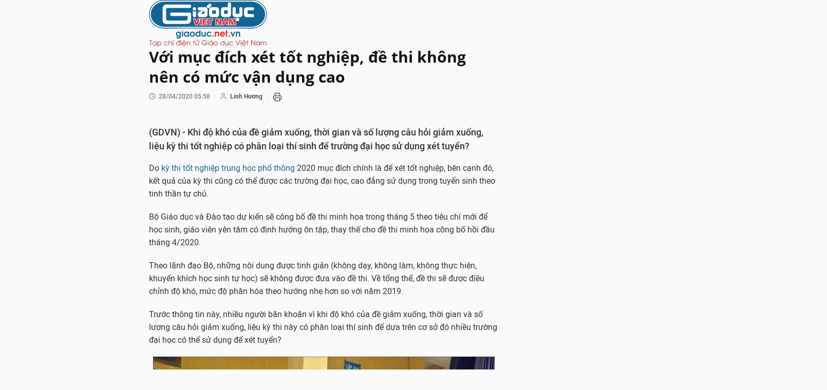

--- FILE ---
content_type: text/html;charset=utf-8
request_url: https://giaoduc.net.vn/ban-in/post208945.gd
body_size: 5148
content:
<!doctype html> <html xmlns="http://www.w3.org/1999/xhtml"> <head> <title>Với mục đích xét tốt nghiệp, đề thi không nên có mức vận dụng cao | Giáo dục Việt Nam</title> <meta name="description" content="(GDVN) - Khi độ khó của đề giảm xuống, thời gian và số lượng câu hỏi giảm xuống, liệu kỳ thi tốt nghiệp có phân loại thí sinh để trường đại học sử dụng xét tuyển?"/> <meta name="keywords" content="xét tuyển, tuyển sinh, bằng tốt nghiệp, phân hóa, đề thi"/> <meta name="news_keywords" content="xét tuyển, tuyển sinh, bằng tốt nghiệp, phân hóa, đề thi"/> <meta http-equiv="Content-Type" content="text/html; charset=utf-8" /> <meta http-equiv="X-UA-Compatible" content="IE=edge"/> <meta http-equiv="refresh" content="1200" /> <meta name="revisit-after" content="1 days" /> <meta content="width=device-width, initial-scale=1, maximum-scale=5, user-scalable=yes" name="viewport"/> <meta http-equiv="content-language" content="vi" /> <meta name="format-detection" content="telephone=no"/> <meta name="format-detection" content="address=no"/> <meta name="apple-mobile-web-app-capable" content="yes"> <meta name="apple-mobile-web-app-status-bar-style" content="black"> <meta name="apple-mobile-web-app-title" content="Giáo dục Việt Nam"/> <meta name="referrer" content="no-referrer-when-downgrade"/> <link rel="shortcut icon" href="https://cdn.giaoduc.net.vn/assets/web/styles/img/favicon.ico" type="image/x-icon" /> <link rel="dns-prefetch" href="//cdn.giaoduc.net.vn"/> <link rel="dns-prefetch" href="//www.google-analytics.com" /> <link rel="dns-prefetch" href="//www.googletagmanager.com" /> <link rel="dns-prefetch" href="//stc.za.zaloapp.com" /> <link rel="dns-prefetch" href="//fonts.googleapis.com" /> <meta property="fb:app_id" content="3220192881580231" /> <meta name="google-site-verification" content="OnFCzpK1bl-4qqm0425ofUh8tj6r7FwV1s3A95bmnDM" /> <script> var cmsConfig = { domainDesktop: 'https://giaoduc.net.vn', domainMobile: 'https://giaoduc.net.vn', domainApi: 'https://api.giaoduc.net.vn', domainStatic: 'https://cdn.giaoduc.net.vn', domainLog: 'https://log.giaoduc.net.vn', googleAnalytics: 'G-MFN3VF1G9D,UA-22871272-1', siteId: 0, pageType: 14, objectId: 208945, adsZone: 5, allowAds: true, adsLazy: true, antiAdblock: true }; if (window.location.protocol !== 'https:' && window.location.hostname.indexOf('baolaocai.vn') !== -1) { window.location = 'https://' + window.location.hostname + window.location.pathname + window.location.hash; } var USER_AGENT=window.navigator&&window.navigator.userAgent||"",IS_MOBILE=/Android|webOS|iPhone|iPod|BlackBerry|Windows Phone|IEMobile|Mobile Safari|Opera Mini/i.test(USER_AGENT);function setCookie(e,o,i){var n=new Date,i=(n.setTime(n.getTime()+24*i*60*60*1e3),"expires="+n.toUTCString());document.cookie=e+"="+o+"; "+i+";path=/;"}function getCookie(e){var o=document.cookie.indexOf(e+"="),i=o+e.length+1;return!o&&e!==document.cookie.substring(0,e.length)||-1===o?null:(-1===(e=document.cookie.indexOf(";",i))&&(e=document.cookie.length),unescape(document.cookie.substring(i,e)))}; </script> <meta name="robots" content="NOINDEX,NOFOLLOW" /> <meta name="GOOGLEBOT" content="NOINDEX,NOFOLLOW" /> <link rel="canonical" href="https://giaoduc.net.vn/voi-muc-dich-xet-tot-nghiep-de-thi-khong-nen-co-muc-van-dung-cao-post208945.gd" /> <meta property="og:site_name" content="Giáo dục Việt Nam"/> <meta property="og:rich_attachment" content="true"/> <meta property="og:type" content="article"/> <meta property="og:url" content="https://giaoduc.net.vn/voi-muc-dich-xet-tot-nghiep-de-thi-khong-nen-co-muc-van-dung-cao-post208945.gd"/> <meta property="og:image" content="https://cdn.giaoduc.net.vn/images/4de4c68b74530ee1841e187837764325b26543a7908d770a61b6a8212265a8a4759237828a89d29e4d85fa06b1ed4949a9d923aeee99d8f8bbf296253b1b98ba/thi_1.jpg.webp"/> <meta property="og:image:width" content="1200"/> <meta property="og:image:height" content="630"/> <meta property="og:title" content="Với mục đích xét tốt nghiệp, đề thi không nên có mức vận dụng cao"/> <meta property="og:description" content="(GDVN) - Khi độ khó của đề giảm xuống, thời gian và số lượng câu hỏi giảm xuống, liệu kỳ thi tốt nghiệp có phân loại thí sinh để trường đại học sử dụng xét tuyển?"/> <meta name="twitter:card" value="summary"/> <meta name="twitter:url" content="https://giaoduc.net.vn/voi-muc-dich-xet-tot-nghiep-de-thi-khong-nen-co-muc-van-dung-cao-post208945.gd"/> <meta name="twitter:title" content="Với mục đích xét tốt nghiệp, đề thi không nên có mức vận dụng cao"/> <meta name="twitter:description" content="(GDVN) - Khi độ khó của đề giảm xuống, thời gian và số lượng câu hỏi giảm xuống, liệu kỳ thi tốt nghiệp có phân loại thí sinh để trường đại học sử dụng xét tuyển?"/> <meta name="twitter:image" content="https://cdn.giaoduc.net.vn/images/4de4c68b74530ee1841e187837764325b26543a7908d770a61b6a8212265a8a4759237828a89d29e4d85fa06b1ed4949a9d923aeee99d8f8bbf296253b1b98ba/thi_1.jpg.webp"/> <meta name="twitter:site" content="@Giáo dục Việt Nam"/> <meta name="twitter:creator" content="@Giáo dục Việt Nam"/> <meta property="article:publisher" content="https://www.facebook.com/giaoduc.net.vn" /> <meta property="article:tag" content="xét tuyển, tuyển sinh, bằng tốt nghiệp, phân hóa, đề thi"/> <meta property="article:section" content="Giáo dục 24h" /> <meta property="article:published_time" content="2020-04-28T05:58:29+0700"/> <meta property="article:modified_time" content="2020-04-28T05:58:29+0700"/> <script type="application/ld+json"> { "@context": "http://schema.org", "@type": "Organization", "name": "Giáo dục Việt Nam", "url": "https://giaoduc.net.vn", "logo": "https:\/\/cdn.giaoduc.net.vn/assets/web/styles/img/gdvn-logo-3.svg" } </script> <script type="application/ld+json"> { "@context" : "http://schema.org", "@type" : "WebSite", "name": "Giáo dục Việt Nam", "url": "https://giaoduc.net.vn" } </script> <script type="application/ld+json"> { "@context":"http://schema.org", "@type":"BreadcrumbList", "itemListElement":[ { "@type":"ListItem", "position":1, "item":{ "@id":"https://giaoduc.net.vn/giao-duc-24h/", "name":"Giáo dục 24h" } } ] } </script> <script type="application/ld+json"> { "@context": "http://schema.org", "@type": "NewsArticle", "mainEntityOfPage":{ "@type":"WebPage", "@id":"https://giaoduc.net.vn/voi-muc-dich-xet-tot-nghiep-de-thi-khong-nen-co-muc-van-dung-cao-post208945.gd" }, "headline": "Với mục đích xét tốt nghiệp, đề thi không nên có mức vận dụng cao", "description": "(GDVN) - Khi độ khó của đề giảm xuống, thời gian và số lượng câu hỏi giảm xuống, liệu kỳ thi tốt nghiệp có phân loại thí sinh để trường đại học sử dụng xét tuyển?", "image": { "@type": "ImageObject", "url": "https://cdn.giaoduc.net.vn/images/4de4c68b74530ee1841e187837764325b26543a7908d770a61b6a8212265a8a4759237828a89d29e4d85fa06b1ed4949a9d923aeee99d8f8bbf296253b1b98ba/thi_1.jpg.webp", "width" : 1200, "height" : 675 }, "datePublished": "2020-04-28T05:58:29+0700", "dateModified": "2020-04-28T05:58:29+0700", "author": { "@type": "Person", "name": "Linh Hương" }, "publisher": { "@type": "Organization", "name": "Giáo dục Việt Nam", "logo": { "@type": "ImageObject", "url": "https:\/\/cdn.giaoduc.net.vn/assets/web/styles/img/gdvn-logo-3.svg" } } } </script> <link rel="preload" href="https://cdn.giaoduc.net.vn/assets/web/styles/css/main.min-1.0.16.css" as="style"> <link rel="preload" href="https://cdn.giaoduc.net.vn/assets/web/js/main.min-1.0.27.js" as="script"> <link rel="preload" href="https://common.mcms.one/assets/styles/css/gdvn.css" as="style"> <link rel="stylesheet" href="https://common.mcms.one/assets/styles/css/gdvn.css"> <link id="cms-style" rel="stylesheet" href="https://cdn.giaoduc.net.vn/assets/web/styles/css/main.min-1.0.16.css"> <style> .article__avatar{margin: 10px 0; text-align: center;} </style> </head> <body> <div class="site-content"> <div class="l-grid" style="width:700px"> <div class="article"> <div class="printpage"> <a href="/" class="logo" title="Giáo dục Việt Nam"> <img src="https://cdn.giaoduc.net.vn/assets/web/styles/img/gdvn-logo-3.svg" alt="Giáo dục Việt Nam" width="230"> </a> <div class="details"> <div class="details__header"> <h1 class="details__headline cms-title"> Với mục đích xét tốt nghiệp, đề thi không nên có mức vận dụng cao </h1> <div class="details__meta"> <div class="meta"> <div class="time"><i class="spr spr__clock"></i><span datetime="2020-04-28T05:58:29+0700" data-time="1588028309">28/04/2020 05:58</span></div> <meta class="cms-date" itemprop="datePublished" content="2020-04-28T05:58:29+0700"> <span> <i class="spr spr__user"></i><b class="cms-author">Linh Hương</b></span> <a onclick="javascript: window.print();"> <svg xmlns="http://www.w3.org/2000/svg" width="18" height="18" viewBox="0 0 24 24" fill="none" stroke="currentColor" stroke-width="2" stroke-linecap="round" stroke-linejoin="round" class="feather feather-printer"> <polyline points="6 9 6 2 18 2 18 9"></polyline> <path d="M6 18H4a2 2 0 0 1-2-2v-5a2 2 0 0 1 2-2h16a2 2 0 0 1 2 2v5a2 2 0 0 1-2 2h-2"></path> <rect x="6" y="14" width="12" height="8"></rect> </svg> </a> </div> </div> <div class="details__summary cms-desc"> (GDVN) - Khi độ khó của đề giảm xuống, thời gian và số lượng câu hỏi giảm xuống, liệu kỳ thi tốt nghiệp có phân loại thí sinh để trường đại học sử dụng xét tuyển? </div> <div id="sdaWeb_SdaArticleAfterSapo" class="rennab " data-platform="1" data-position="Web_SdaArticleAfterSapo" style="display:none"> </div> </div> <div class="details__content zce-content-body cms-body" itemprop="articleBody"> <p>Do <a cid="208912" href="https://giaoduc.net.vn/gdvn/khong-thi-quoc-gia-se-duoc-cap-chung-nhan-hoan-thanh-chuong-trinh-pho-thong-post208912.gd" class="cms-relate">kỳ thi tốt nghiệp trung học phổ thông </a>2020 mục đích chính là để xét tốt nghiệp, bên cạnh đó, kết quả của kỳ thi cũng có thể được các trường đại học, cao đẳng sử dụng trong tuyển sinh theo tinh thần tự chủ.&nbsp;</p>
<p>Bộ Giáo dục và Đào tạo dự kiến sẽ công bố đề thi minh họa trong tháng 5 theo tiêu chí mới để học sinh, giáo viên yên tâm có định hướng ôn tập, thay thế cho đề thi minh họa công bố hồi đầu tháng 4/2020.&nbsp;</p>
<p>Theo lãnh đạo Bộ, những nội dung được tinh giản (không dạy, không làm, không thực hiện, khuyến khích học sinh tự học) sẽ không được đưa vào đề thi. Về tổng thể, đề thi sẽ được điều chỉnh độ khó, mức độ phân hóa theo hướng nhẹ hơn so với năm 2019.&nbsp;</p>
<p>Trước thông tin này, nhiều người băn khoăn vì khi độ khó của đề giảm xuống, thời gian và số lượng câu hỏi giảm xuống, liệu kỳ thi này có phân loại thí sinh để dựa trên cơ sở đó nhiều trường đại học có thể sử dụng để xét tuyển?&nbsp;</p>
<table class="picture"> <tbody> <tr> <td class="pic"><img alt="Khi độ khó của đề giảm xuống, thời gian và số lượng câu hỏi giảm xuống, liệu kỳ thi tốt nghiệp có phân loại thí sinh để trường đại học sử dụng xét tuyển? (Ảnh minh họa: TTXVN)" src="[data-uri]" class="lazyload cms-photo" data-large-src="https://cdn.giaoduc.net.vn/images/9c80e84e034bff7b0b27e4d0762c6af41b251316e819bbdca3d4268b7027c884f931634324631c57d04d4dc9edef664b/thi_1.jpg" data-src="https://cdn.giaoduc.net.vn/images/9d3dbb8b0b76a0b9f1b3788830b9ae5dee54a4406344c93b72e5f4d6ea57b54b488be0ae8bc5815e20e4943b68175b6d/thi_1.jpg" title="Khi độ khó của đề giảm xuống, thời gian và số lượng câu hỏi giảm xuống, liệu kỳ thi tốt nghiệp có phân loại thí sinh để trường đại học sử dụng xét tuyển? (Ảnh minh họa: TTXVN)"></td> </tr> <tr> <td class="caption"><em>Khi độ khó của đề giảm xuống, thời gian và số lượng câu hỏi giảm xuống, liệu kỳ thi tốt nghiệp có phân loại thí sinh để trường đại học sử dụng xét tuyển? (Ảnh minh họa: TTXVN)</em></td> </tr> </tbody>
</table>
<p>Chia sẻ với phóng viên Giáo dục Việt Nam, một hiệu trưởng một trường liên cấp tại Hà Nội (đề nghị không nêu tên) đề xuất, đề thi tốt nghiệp chỉ nên ra ở 3 mức: nhận biết, thông hiểu và vận dụng chứ không cần vận dụng cao.&nbsp;</p>
<p>Hiệu trưởng này lý giải, căn cứ vào mục đích của kỳ thi tốt nghiệp là xác định chuẩn đầu ra và đánh giá quá trình dạy và học 12 năm phổ thông, không đặt nặng yêu cầu “phân hoá mạnh” như <a cid="208849" href="https://giaoduc.net.vn/gdvn/thi-sinh-tu-do-co-duoc-tham-gia-ky-thi-xet-tot-nghiep-hay-khong-post208849.gd" class="cms-relate">tuyển sinh</a>, nên ra đề thi tốt nghiệp chỉ cần 3 mức như vậy là đủ.&nbsp;</p>
<p>Hơn nữa, bằng tốt nghiệp trung học phổ thông những năm gần đây không còn phân biệt tốt nghiệp loại nào (giỏi, khá, trung bình) do đó theo Hiệu trưởng này, nếu học sinh nào đủ điều kiện tốt nghiệp thì cấp cho mỗi em một cái bằng tốt nghiệp trung học phổ thông, tất cả các bằng như nhau.</p>
<p>Tuy nhiên kỳ thi tuyển sinh thì việc ra đề để phân hoá học sinh là yêu cầu số 1. Nếu đề thi quá dễ thì phổ điểm dồn về “cực bên phải” (điểm cao). Ngược lại, đề quá khó dồn về “cực bên trái” (điểm thấp). Cả hai trường hợp này đều gây khó cho việc tuyển sinh. Vì vậy ra đề phục vụ công tác tuyển sinh phải đủ 4 mức: nhận biết, thông hiểu, vận dụng và vận dụng cao.&nbsp;</p>
<p>Trước những băn khoăn này cho thấy, những người ra đề thi tốt nghiệp cần phải có nhiều kinh nghiệm, am hiểu chương trình và nắm rõ được tình hình học sinh phổ thông trong năm học nhiều biến động này.&nbsp;</p> <div style="text-align: right"> <strong> Linh Hương </strong> </div> </div> </div> </div> </div> </div> </div> <script> document.querySelectorAll('img, video').forEach(el => { if (el.hasAttribute('data-src')) { el.setAttribute('src', el.getAttribute('data-src')); el.removeAttribute('data-src'); } else if (el.hasAttribute('data-large-src') && !el.hasAttribute('src')) { el.setAttribute('src', el.getAttribute('data-large-src')); el.removeAttribute('data-large-src'); } }); </script> </body> </html>